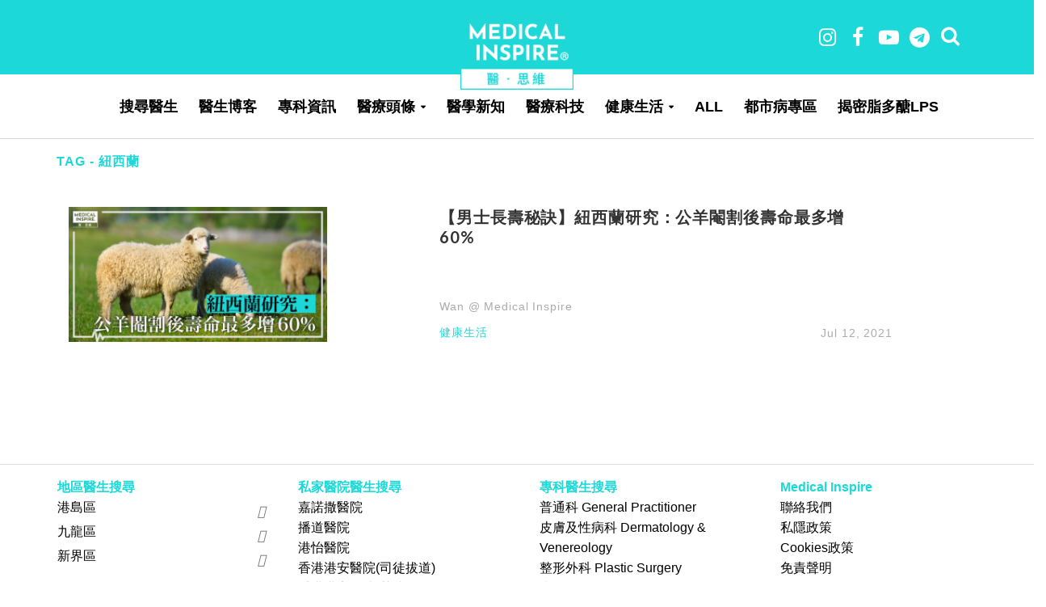

--- FILE ---
content_type: application/x-javascript
request_url: https://medicalinspire.com/wp-content/themes/herald-child/myloadmore.js?ver=5.4.2
body_size: 1325
content:
jQuery(function($){
	$('#misha_loadmore_home_0-15').click(function(){
 
		var button = $(this),
		    data = {
			'action': 'loadmore',
			'query': misha_loadmore_params.posts, // that's how we get params from wp_localize_script() function
			'page' : misha_loadmore_params.current_page
		};
		 
		$.ajax({
			url : misha_loadmore_params.ajaxurl, // AJAX handler
			data : data,
			type : 'POST',
			beforeSend : function ( xhr ) {
				button.text('LOADING...'); // change the button text, you can also add a preloader image
			},
			success : function( data ){
				if( data ) { 
					button.text( 'LOAD MORE' ).prev().after(data).insertBefore('.last-child'); // insert new posts
					
					misha_loadmore_params.current_page++;
 
					if ( misha_loadmore_params.current_page == misha_loadmore_params.max_page ) 
						button.remove(); // if last page, remove the button
 
					// you can also fire the "post-load" event here if you use a plugin that requires it
					// $( document.body ).trigger( 'post-load' );
				} else {
					button.remove(); // if no data, remove the button as well
				}
			}
		});
	});

	$('#misha_loadmore_home_0-15').click(function(){

                var button = $('#misha_loadmore_home_0-15'),
                    data = {
                        'action': 'loadmore_home1',
                        'query': misha_loadmore_params1.posts, // that's how we get params from wp_localize_script() function
                        'page' : misha_loadmore_params1.current_page
                };

                $.ajax({
                        url : misha_loadmore_params1.ajaxurl, // AJAX handler
                        data : data,
                        type : 'POST',
                        beforeSend : function ( xhr ) {
                                button.text('LOADING...'); // change the button text, you can also add a preloader image
                        },
                        success : function( data ){
                                if( data ) {
                                        button.text( 'LOAD MORE' ).prev().after(data).insertBefore('.last-child'); // insert new posts

                                        misha_loadmore_params1.current_page++;

                                        if ( misha_loadmore_params1.current_page == misha_loadmore_params1.max_page )
                                                button.remove(); // if last page, remove the button

                                        // you can also fire the "post-load" event here if you use a plugin that requires it
                                        // $( document.body ).trigger( 'post-load' );
                                } else {
                                        button.remove(); // if no data, remove the button as well
                                }
                        }
                });
        });

	$('#misha_loadmore_home_0-4').click(function(){

                var button = $('#misha_loadmore_home_0-4'),
                    data = {
                        'action': 'loadmore_home2',
                        'query': misha_loadmore_params2.posts, // that's how we get params from wp_localize_script() function
                        'page' : misha_loadmore_params2.current_page
                };

                $.ajax({
                        url : misha_loadmore_params2.ajaxurl, // AJAX handler
                        data : data,
                        type : 'POST',
                        beforeSend : function ( xhr ) {
                                button.text('LOADING...'); // change the button text, you can also add a preloader image
                        },
                        success : function( data ){
                                if( data ) {
                                        button.text( 'LOAD MORE' ).prev().after(data).insertBefore('.last-child'); // insert new posts

                                        misha_loadmore_params2.current_page++;

                                        if ( misha_loadmore_params2.current_page == misha_loadmore_params2.max_page )
                                                button.remove(); // if last page, remove the button

                                        // you can also fire the "post-load" event here if you use a plugin that requires it
                                        // $( document.body ).trigger( 'post-load' );
                                } else {
                                        button.remove(); // if no data, remove the button as well
                                }
                        }
                });
        });

	$('#misha_loadmore_home_0-5').click(function(){

                var button = $('#misha_loadmore_home_0-5'),
                    data = {
                        'action': 'loadmore_home3',
                        'query': misha_loadmore_params3.posts, // that's how we get params from wp_localize_script() function
                        'page' : misha_loadmore_params3.current_page
                };

                $.ajax({
                        url : misha_loadmore_params3.ajaxurl, // AJAX handler
                        data : data,
                        type : 'POST',
                        beforeSend : function ( xhr ) {
                                button.text('LOADING...'); // change the button text, you can also add a preloader image
                        },
                        success : function( data ){
                                if( data ) {
                                        button.text( 'LOAD MORE' ).prev().after(data).insertBefore('.last-child'); // insert new posts

                                        misha_loadmore_params3.current_page++;

                                        if ( misha_loadmore_params3.current_page == misha_loadmore_params3.max_page )
                                                button.remove(); // if last page, remove the button

                                        // you can also fire the "post-load" event here if you use a plugin that requires it
                                        // $( document.body ).trigger( 'post-load' );
                                } else {
                                        button.remove(); // if no data, remove the button as well
                                }
                        }
                });
        });
	$('#misha_loadmore_home_0-6').click(function(){

                var button = $('#misha_loadmore_home_0-6'),
                    data = {
                        'action': 'loadmore_home4',
                        'query': misha_loadmore_params4.posts, // that's how we get params from wp_localize_script() function
                        'page' : misha_loadmore_params4.current_page
                };

                $.ajax({
                        url : misha_loadmore_params4.ajaxurl, // AJAX handler
                        data : data,
                        type : 'POST',
                        beforeSend : function ( xhr ) {
                                button.text('LOADING...'); // change the button text, you can also add a preloader image
                        },
                        success : function( data ){
                                if( data ) {
                                        button.text( 'LOAD MORE' ).prev().after(data).insertBefore('.last-child'); // insert new posts

                                        misha_loadmore_params4.current_page++;

                                        if ( misha_loadmore_params4.current_page == misha_loadmore_params4.max_page )
                                                button.remove(); // if last page, remove the button

                                        // you can also fire the "post-load" event here if you use a plugin that requires it
                                        // $( document.body ).trigger( 'post-load' );
                                } else {
                                        button.remove(); // if no data, remove the button as well
                                }
                        }
                });
        });
	
	$('.misha_loadmore_search').click(function(){

                var button = $(this),
                    data = {
                        'action': 'loadmore_search',
                        'query': misha_loadmore_params.posts, // that's how we get params from wp_localize_script() function
                        'page' : misha_loadmore_params.current_page
                };

                $.ajax({
                        url : misha_loadmore_params.ajaxurl, // AJAX handler
                        data : data,
                        type : 'POST',
                        beforeSend : function ( xhr ) {
                                button.text('LOADING...'); // change the button text, you can also add a preloader image
                        },
                        success : function( data ){
                                if( data ) {
                                        button.text( 'LOAD MORE' ).prev().after(data).insertBefore('.last-child'); // insert new posts

                                        misha_loadmore_params.current_page++;

                                        if ( misha_loadmore_params.current_page == misha_loadmore_params.max_page )
                                                button.remove(); // if last page, remove the button

                                        // you can also fire the "post-load" event here if you use a plugin that requires it
                                        // $( document.body ).trigger( 'post-load' );
                                } else {
                                        button.remove(); // if no data, remove the button as well
                                }
                        }
                });
        });


/*	var canBeLoaded = true, // this param allows to initiate the AJAX call only if necessary
	    bottomOffset = 2000; // the distance (in px) from the page bottom when you want to load more posts
 
	$(window).scroll(function(){
		var data = {
			'action': 'loadmore_search',
			'query': misha_loadmore_params.posts,
			'page' : misha_loadmore_params.current_page
		};
		if( $(document).scrollTop() > ( $(document).height() - bottomOffset ) && canBeLoaded == true ){
			$.ajax({
				url : misha_loadmore_params.ajaxurl,
				data:data,
				type:'POST',
				beforeSend: function( xhr ){
					// you can also add your own preloader here
					// you see, the AJAX call is in process, we shouldn't run it again until complete
					canBeLoaded = false; 
				},
				success:function(data){
					if( data ) {
						$('#main').find('article:last-of-type').after( data ); // where to insert posts
						canBeLoaded = true; // the ajax is completed, now we can run it again
						misha_loadmore_params.current_page++;
					}
				}
			});
		}
	});*/
});



--- FILE ---
content_type: application/x-javascript
request_url: https://medicalinspire.com/wp-includes/js/shortcode.min.js?ver=5.4.2
body_size: 1145
content:
/*! This file is auto-generated */
window.wp=window.wp||{},wp.shortcode={next:function(t,e,n){var s,r,o=wp.shortcode.regexp(t);if(o.lastIndex=n||0,s=o.exec(e))return"["===s[1]&&"]"===s[7]?wp.shortcode.next(t,e,o.lastIndex):(r={index:s.index,content:s[0],shortcode:wp.shortcode.fromMatch(s)},s[1]&&(r.content=r.content.slice(1),r.index++),s[7]&&(r.content=r.content.slice(0,-1)),r)},replace:function(t,e,h){return e.replace(wp.shortcode.regexp(t),function(t,e,n,s,r,o,i,c){if("["===e&&"]"===c)return t;var a=h(wp.shortcode.fromMatch(arguments));return a?e+a+c:t})},string:function(t){return new wp.shortcode(t).string()},regexp:_.memoize(function(t){return new RegExp("\\[(\\[?)("+t+")(?![\\w-])([^\\]\\/]*(?:\\/(?!\\])[^\\]\\/]*)*?)(?:(\\/)\\]|\\](?:([^\\[]*(?:\\[(?!\\/\\2\\])[^\\[]*)*)(\\[\\/\\2\\]))?)(\\]?)","g")}),attrs:_.memoize(function(t){var e,n,s={},r=[];for(e=/([\w-]+)\s*=\s*"([^"]*)"(?:\s|$)|([\w-]+)\s*=\s*'([^']*)'(?:\s|$)|([\w-]+)\s*=\s*([^\s'"]+)(?:\s|$)|"([^"]*)"(?:\s|$)|'([^']*)'(?:\s|$)|(\S+)(?:\s|$)/g,t=t.replace(/[\u00a0\u200b]/g," ");n=e.exec(t);)n[1]?s[n[1].toLowerCase()]=n[2]:n[3]?s[n[3].toLowerCase()]=n[4]:n[5]?s[n[5].toLowerCase()]=n[6]:n[7]?r.push(n[7]):n[8]?r.push(n[8]):n[9]&&r.push(n[9]);return{named:s,numeric:r}}),fromMatch:function(t){var e;return e=t[4]?"self-closing":t[6]?"closed":"single",new wp.shortcode({tag:t[2],attrs:t[3],type:e,content:t[5]})}},wp.shortcode=_.extend(function(t){_.extend(this,_.pick(t||{},"tag","attrs","type","content"));var e=this.attrs;this.attrs={named:{},numeric:[]},e&&(_.isString(e)?this.attrs=wp.shortcode.attrs(e):0===_.difference(_.keys(e),["named","numeric"]).length?this.attrs=_.defaults(e,this.attrs):_.each(t.attrs,function(t,e){this.set(e,t)},this))},wp.shortcode),_.extend(wp.shortcode.prototype,{get:function(t){return this.attrs[_.isNumber(t)?"numeric":"named"][t]},set:function(t,e){return this.attrs[_.isNumber(t)?"numeric":"named"][t]=e,this},string:function(){var n="["+this.tag;return _.each(this.attrs.numeric,function(t){/\s/.test(t)?n+=' "'+t+'"':n+=" "+t}),_.each(this.attrs.named,function(t,e){n+=" "+e+'="'+t+'"'}),"single"===this.type?n+"]":"self-closing"===this.type?n+" /]":(n+="]",this.content&&(n+=this.content),n+"[/"+this.tag+"]")}}),wp.html=_.extend(wp.html||{},{attrs:function(t){var e,n;return"/"===t[t.length-1]&&(t=t.slice(0,-1)),e=wp.shortcode.attrs(t),n=e.named,_.each(e.numeric,function(t){/\s/.test(t)||(n[t]="")}),n},string:function(t){var n="<"+t.tag,e=t.content||"";return _.each(t.attrs,function(t,e){n+=" "+e,_.isBoolean(t)&&(t=t?"true":"false"),n+='="'+t+'"'}),t.single?n+" />":(n+=">",(n+=_.isObject(e)?wp.html.string(e):e)+"</"+t.tag+">")}});